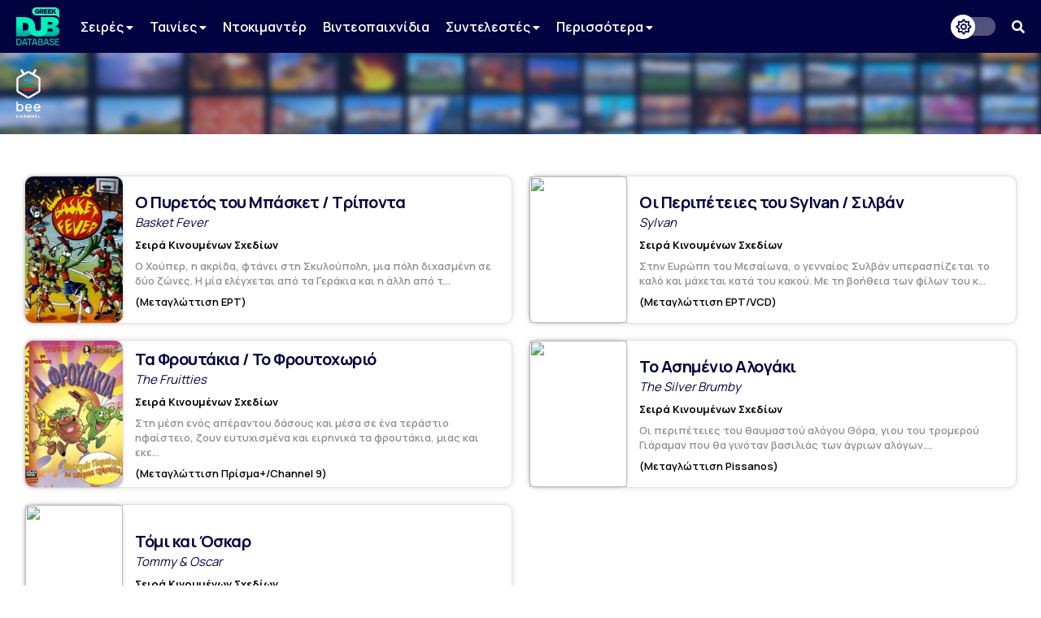

--- FILE ---
content_type: text/html; charset=UTF-8
request_url: https://www.greekdubdb.com/network?id=83
body_size: 5623
content:
<!DOCTYPE html>
<html lang="el">

<head>
	<meta charset="UTF-8">
	<link rel="icon" href="/images/favicon.svg">
	<link rel="mask-icon" href="/images/mask-icon.svg" color="#31E8BE">
	<link rel="apple-touch-icon" href="/images/apple-touch-icon.png">
	<meta name="viewport" content="width=device-width, initial-scale=1">
	<meta name="theme-color" content="#040341">
		<link type="text/css" rel="stylesheet" href="/style.css?Tuesday 13th of February 2024 09:20:04 PM">
	<link type="text/css" rel="stylesheet" href="https://use.fontawesome.com/releases/v5.14.0/css/all.css">
	<link href="https://fonts.googleapis.com/css2?family=Manrope:wght@200;300;400;500;600;700;800&amp;display=swap" rel="stylesheet">
	<link href="https://fonts.googleapis.com/css?family=Open+Sans:300,400,600,700,800%7CRoboto:100,300,400,500,700,900&amp;display=swap&amp;subset=greek" rel="stylesheet">
	<script src="https://ajax.googleapis.com/ajax/libs/jquery/3.5.1/jquery.min.js"></script>
	<link rel="stylesheet" type="text/css" href="slick/slick.css?Sunday 23rd of May 2021 06:09:26 PM"/>
	<script type="text/javascript" src="slick/slick.min.js"></script>
<!-- Global site tag (gtag.js) - Google Analytics -->
<script async src="https://www.googletagmanager.com/gtag/js?id=G-B7DVVLV5FR"></script>
<script>
  window.dataLayer = window.dataLayer || [];
  function gtag(){dataLayer.push(arguments);}
  gtag('js', new Date());

  gtag('config', 'G-B7DVVLV5FR');
</script>				
					<html>

	<meta property="og:title" content="Bee Channel - Greek Dub DB" /><meta property="og:type" content="website" /><meta property="og:description" content="" /><meta name="description" content="" /><meta property="og:image" content="https://i.imgur.com/CtQsU1V.png" /><meta property="og:url" content="https://www.greekdubdb.com/network?id=83" /></head><body>
	<!--<div id="notice" class="ntc-hide">
		<div class="notice-close"><i class="fas fa-times"></i></div>
		<div class="notice-wrapper">
			<div class="notice-text">
				<span class="notice-normal">Λόγω έλλειψης παροχής στοιχείων από κανάλια ή διανομείς, σε ορισμένους τίτλους παρουσιάζονται ελλείψεις.</span>
				<span class="notice-light">Όποιος έχει τεκμηριωμένη γνώση επ' αυτών, θα ήταν χαρά μας, να επικοινωνήσει μαζί μας.</span>
			</div>
		</div>
	</div>
	<div id="notice_cookies">
		<div class="cookies_accept">Όλα</div>
		<div class="cookies_reject">Τα αναγκαία</div>
		<div class="notice-wrapper">
			<div class="notice-text">
				<span class="notice-normal">Αυτός ο ιστότοπος χρησιμοποιεί cookies.</span>
				<span class="notice-light">Μπορείτε να επιλέξετε ποιά cookies θα χρησιμοποιούμε. Μάθετε περισσότερα για τον τρόπο που χρησιμοποιούμε τα cookies στην <a href="/privacy"><b>Πολιτική Απορρήτου</b></a> μας.</span>
			</div>
		</div>
	</div>
	<script id="notice-js">
		const ntc_btn = document.querySelector(".notice-close");
		const ntc_btn_c = document.querySelector(".cookies_accept");
		const ntc_btn_r = document.querySelector(".cookies_reject");

		const currentChoice = localStorage.getItem("choice");
		const currentChoiceCookies = localStorage.getItem("cookies");
		if (currentChoice == "closed") {
		  //document.getElementById("notice").classList.add("ntc-hide");
		}

		if (getCookie("cookieConsent")=="accept"||getCookie("cookieConsent")=="deny") {
		  document.getElementById("notice_cookies").classList.add("ntc-hide");
		}

		ntc_btn.addEventListener("click", function () {
		  document.getElementById("notice").classList.toggle("ntc-hide");

		  let choice = "opened";
		  if (document.getElementById("notice").classList.contains("ntc-hide")) {
			choice = "closed";
		  }
		  localStorage.setItem("choice", choice);
		});
		
		ntc_btn_c.addEventListener("click", function () {
		  document.getElementById("notice_cookies").classList.toggle("ntc-hide");
		  var selector = document.getElementById("priv_selector")
		  if(selector !== null){
			selector.style.display="";
		  }
		  
		  if(document.querySelector(".priv_r") !== null){
			  document.querySelector(".priv_r").classList.add("priv-disabled");
		  }

		  let cookies = "unset";
		  if (document.getElementById("notice_cookies").classList.contains("ntc-hide")) {
			cookies = "accept";
		  }
		  setCookie("cookieConsent",cookies,365);
		  //localStorage.setItem("cookies", cookies);
		});
		ntc_btn_r.addEventListener("click", function () {
		  document.getElementById("notice_cookies").classList.toggle("ntc-hide");
		  var selector = document.getElementById("priv_selector")
		  if(selector !== null){
			selector.style.display="";
		  }
		  
		  if(document.querySelector(".priv_a") !== null){
			  document.querySelector(".priv_a").classList.add("priv-disabled");
		  }

		  let cookies = "unset";
		  if (document.getElementById("notice_cookies").classList.contains("ntc-hide")) {
			cookies = "deny";
		  }
		  setCookie("cookieConsent",cookies,365);
		  //localStorage.setItem("cookies", cookies);
		});
		function setCookie(cname, cvalue, exdays) {
		  var d = new Date();
		  d.setTime(d.getTime() + (exdays*24*60*60*1000));
		  var expires = "expires="+ d.toUTCString();
		  document.cookie = cname + "=" + cvalue + ";" + expires + ";path=/";
		}
		function getCookie(cname) {
		  var name = cname + "=";
		  var decodedCookie = decodeURIComponent(document.cookie);
		  var ca = decodedCookie.split(';');
		  for(var i = 0; i <ca.length; i++) {
			var c = ca[i];
			while (c.charAt(0) == ' ') {
			  c = c.substring(1);
			}
			if (c.indexOf(name) == 0) {
			  return c.substring(name.length, c.length);
			}
		  }
		  return "";
		}
	</script>-->
	<header>
		<div class="navbar">
			<div class="navbar-container row">
				 <div class="header-left">
					<div class="menu-button" id="mb" onclick="togleMenu(); togleMenuBg();">
						<i class="fas fa-bars"></i>
					</div>
					<a class="main-logo" href="/">
						<img src="/images/logo.svg">
					</a>
					<div class="menu" id="myLinks"><div class="dropdown" id="menu">
							<button class="dropbtn" id="menu">Σειρές 
							  <i class="fa fa-caret-down" style="font-size:14px"></i>
							</button>
							 <div class="dropdown-content" id="menu">
							 <a href="/series/cartoons" id="menu">Κινούμενα Σχέδια</a>
							 <a href="/series/liveaction" id="menu">Ζωντανής Δράσης</a>
							 <a href="/series/telenovelas" id="menu">Τηλενουβέλες</a>
							 <a href="/shows" id="menu">Εκπομπές</a>
							</div>
						</div>
						<div class="dropdown" id="menu">
							<button class="dropbtn" id="menu">Ταινίες 
							  <i class="fa fa-caret-down" style="font-size:14px"></i>
							</button>
							 <div class="dropdown-content" id="menu">
							 <a href="/movies/cartoons" id="menu">Κινούμενα Σχέδια</a>
							 <a href="/movies/liveaction" id="menu">Ζωντανής Δράσης</a>
							</div>
						</div>
						<a href="/documentaries" id="menu">Ντοκιμαντέρ</a>
						<a href="/videogames" id="menu">Βιντεοπαιχνίδια</a>
						<div class="dropdown" id="menu">
							<button class="dropbtn" id="menu">Συντελεστές 
							  <i class="fa fa-caret-down" style="font-size:14px"></i>
							</button>
							 <div class="dropdown-content" id="menu">
							 <a href="/actors" id="menu">Ηθοποιοί</a>
							 <a href="/directors" id="menu">Σκηνοθέτες</a>
							 <a href="/translators" id="menu">Μεταφραστές</a>
							 <a href="/singers" id="menu">Τραγουδιστές</a>
							 <a href="/lyricists" id="menu">Στιχουργοί</a>
							 <a href="/musicsupervisors" id="menu">Μουσικοί επιμελητές</a>
							 <a href="/adaptation" id="menu">Προσαρμογείς</a>
							 <a href="/soundrecorders" id="menu">Ηχολήπτες</a>
							 <a href="/audiomix" id="menu">Μίκτες ήχου</a>
							 </div>
						</div>
						<div class="dropdown" id="menu">
							<button class="dropbtn" id="menu">Περισσότερα
							  <i class="fa fa-caret-down" style="font-size:14px"></i>
							</button>
							 <div class="dropdown-content" id="menu">
							 <a href="/studios" id="menu">Στούντιο</a>
							 <a href="/companies" id="menu">Εταιρείες</a>
							 <a href="/networks" id="menu">Δίκτυα</a>
							 <a href="/distributors" id="menu">Διανομείς</a>
							 <a href="/characters" id="menu">Χαρακτήρες</a>
	<a href="/foreignactors" id="menu">Ξένοι ηθοποιοί</a>
							 </div>
						</div></div>
					<div class="menu-bg" id="myLinksBg" onclick="togleMenu(); togleMenuBg();"></div>
				</div>
				 <div class="header-right">
					<div class="dark-mode-button">
						<div class="btn-toggle"></div>
					</div>
					<script id="rendered-js">
						const btn = document.querySelector(".btn-toggle");

						const currentTheme = localStorage.getItem("theme");
						if (currentTheme == "dark") {
						  document.body.classList.add("dark-theme");
						}

						btn.addEventListener("click", function () {
						  document.body.classList.toggle("dark-theme");

						  let theme = "light";
						  if (document.body.classList.contains("dark-theme")) {
							theme = "dark";
						  }
						  localStorage.setItem("theme", theme);
						});
					</script><div class="search-button" onclick="togleSearch(&quot;visible&quot;, &quot;1&quot;)"><i class="fas fa-search" ></i></div>
			     </div>
				 <div class="header-search" style="visibility: hidden; opacity: 0;" id="srow">
					<form action="/search" id="searchform">
						<input name="q" onblur="if (this.value == &quot;&quot;) {this.placeholder = &quot;Αναζήτηση...&quot;;}" onfocus="if (this.value == &quot;Αναζήτηση...&quot;) {this.value = &quot;&quot;;}" type="text" placeholder="Αναζήτηση...">
						<span class="hide-search" onclick="togleSearch(&quot;hidden&quot;, &quot;0&quot;)"><i class="fas fa-times"></i></span>
					</form>
				 </div>
			</div>
		</div><script>
		function togleSearch(attr1, attr2) {
		  document.getElementById("srow").style.visibility = attr1;
		  document.getElementById("srow").style.opacity = attr2;
		}
		function togleMenu() {
		  var x = document.getElementById("myLinks");
		  var y = document.getElementById("mb");
		  
		  if(y.style.color === "rgb(49, 232, 190)" || y.style.color === "#31e8be"){
			  y.style.color="#fff";
			  y.style.transition = "color 600ms ease 0s";
		  }else{
			  y.style.color="#31e8be";
			  y.style.transition = "color 600ms ease 0s";
		  }
		  
		  if (x.style.visibility === "visible") {
			x.style.visibility = "hidden";
			x.style.opacity = "0";
		  } else {
			x.style.visibility = "visible";
			x.style.opacity = "1";
		  }
		}
		function togleMenuBg() {
		  var x = document.getElementById("myLinksBg");
		  if (x.style.visibility === "visible") {
			x.style.visibility = "hidden";
			x.style.opacity = "0";
			document.body.style.overflow = "unset";
		  } else {
			x.style.visibility = "visible";
			x.style.opacity = "1";
			document.body.style.overflow = "hidden";
		  }
		}
		</script>
	</header><div class="main-wrapper"><body><title>Bee Channel - Greek Dub DB</title><style type="text/css">.network-header {background-image: url(/images/channels-bg.png);	
						background-attachment: scroll;
						background-position: 50% 50%;
						background-repeat: no-repeat;
						background-size: 100%;}</style><div class="network-header"><div class="network-header-wrapper"><div class="network-header-container row"><div class="network-main-box"><img class="network-logo" id="dark" src="https://i.imgur.com/EbjJo7K.png"></div><div class="t-edit" id="network"></div></div></div></div><div class="container-wrapper"></table><br><div class="container row"><div class="newtork-series"><div class="serie">
				<div class="serie-container">
					<div class="serie-left">
						<div class="serie-poster">
							<a href="title?id=2495"><img class="poster" src="https://media.greekdubdb.com/images/posters/M/3dca114c0826749ac52ae5aed5dcc9647a81c761a16160973c2c49055642de9c.jpg"></a>
						</div>
					</div>
					<div class="serie-right">
						<div>
							<div class="serie-titles">
								<div class="serie-title">
									<a href="title?id=2495">Ο Πυρετός του Μπάσκετ / Τρίποντα</a>
								</div>
								<div class="serie-title-en">
									<a href="title?id=2495">Basket Fever</a>
								</div>
							</div>
							<div class="serie-type">Σειρά Κινουμένων Σχεδίων</div><div class="serie-desc">Ο Χούπερ, η ακρίδα, φτάνει στη Σκυλούπολη, μια πόλη διχασμένη σε δύο ζώνες. Η μία ελέγχεται από τα Γεράκια και η άλλη από τ...</div><div class="serie-desc-mobile">Ο Χούπερ, η ακρίδα, φτάνει στη Σκυλούπολη, μια πόλη διχασμένη σε δύο ζ...</div><div class="serie-dub-info">
								<div class="serie-dub-title"> (Μεταγλώττιση ΕΡΤ)</div>
							</div>
						</div>
					</div>
				</div>
			</div><div class="serie">
				<div class="serie-container">
					<div class="serie-left">
						<div class="serie-poster">
							<a href="title?id=880"><img class="poster" src="https://m.media-amazon.com/images/M/MV5BYzk4Y2U5ZGItYTYyNy00ZWVkLWE0ODQtNmE2NWEyMjQwZDJlXkEyXkFqcGdeQXVyMzQ4MDczNzQ@._V1_.jpg"></a>
						</div>
					</div>
					<div class="serie-right">
						<div>
							<div class="serie-titles">
								<div class="serie-title">
									<a href="title?id=880">Οι Περιπέτειες του Sylvan / Σιλβάν</a>
								</div>
								<div class="serie-title-en">
									<a href="title?id=880">Sylvan</a>
								</div>
							</div>
							<div class="serie-type">Σειρά Κινουμένων Σχεδίων</div><div class="serie-desc">Στην Ευρώπη του Μεσαίωνα, ο γενναίος Συλβάν υπερασπίζεται το καλό και μάχεται κατά του κακού. Με τη βοήθεια των φίλων του κ...</div><div class="serie-desc-mobile">Στην Ευρώπη του Μεσαίωνα, ο γενναίος Συλβάν υπερασπίζεται το καλό και ...</div><div class="serie-dub-info">
								<div class="serie-dub-title"> (Μεταγλώττιση ΕΡΤ/VCD)</div>
							</div>
						</div>
					</div>
				</div>
			</div><div class="serie">
				<div class="serie-container">
					<div class="serie-left">
						<div class="serie-poster">
							<a href="title?id=958&dub=1"><img class="poster" src="https://media.greekdubdb.com/images/posters/M/74637c8311b54c1c711882d60ba779b7d8ce9c2b2da56013050a8f1412b1ed22.jpg"></a>
						</div>
					</div>
					<div class="serie-right">
						<div>
							<div class="serie-titles">
								<div class="serie-title">
									<a href="title?id=958&dub=1">Τα Φρουτάκια / Το Φρουτοχωριό</a>
								</div>
								<div class="serie-title-en">
									<a href="title?id=958&dub=1">The Fruitties</a>
								</div>
							</div>
							<div class="serie-type">Σειρά Κινουμένων Σχεδίων</div><div class="serie-desc">Στη μέση ενός απέραντου δάσους και μέσα σε ένα τεράστιο ηφαίστειο, ζουν ευτυχισμένα και ειρηνικά τα φρουτάκια, μιας και εκε...</div><div class="serie-desc-mobile">Στη μέση ενός απέραντου δάσους και μέσα σε ένα τεράστιο ηφαίστειο, ζου...</div><div class="serie-dub-info">
								<div class="serie-dub-title"> (Μεταγλώττιση Πρίσμα+/Channel 9)</div>
							</div>
						</div>
					</div>
				</div>
			</div><div class="serie">
				<div class="serie-container">
					<div class="serie-left">
						<div class="serie-poster">
							<a href="title?id=3935&dub=1"><img class="poster" src="https://m.media-amazon.com/images/M/MV5BN2Y3ODIxNTEtNjk3NC00ZmQzLTgwY2UtZmJkOGVkYTE4M2M3XkEyXkFqcGdeQXVyNjExODE1MDc@._V1_.jpg"></a>
						</div>
					</div>
					<div class="serie-right">
						<div>
							<div class="serie-titles">
								<div class="serie-title">
									<a href="title?id=3935&dub=1">Το Ασημένιο Αλογάκι</a>
								</div>
								<div class="serie-title-en">
									<a href="title?id=3935&dub=1">The Silver Brumby</a>
								</div>
							</div>
							<div class="serie-type">Σειρά Κινουμένων Σχεδίων</div><div class="serie-desc">Οι περιπέτειες του θαυμαστού αλόγου Θόρα, γιου του τρομερού Γιάραμαν που θα γινόταν βασιλιάς των άγριων αλόγων....</div><div class="serie-desc-mobile">Οι περιπέτειες του θαυμαστού αλόγου Θόρα, γιου του τρομερού Γιάραμαν π...</div><div class="serie-dub-info">
								<div class="serie-dub-title"> (Μεταγλώττιση Pissanos)</div>
							</div>
						</div>
					</div>
				</div>
			</div><div class="serie">
				<div class="serie-container">
					<div class="serie-left">
						<div class="serie-poster">
							<a href="title?id=1117"><img class="poster" src="https://m.media-amazon.com/images/M/MV5BNTRiZjdjNGYtNDRlMi00YWNjLTk0MjEtMDEzNmU5YWMxNDk4XkEyXkFqcGdeQXVyNjExODE1MDc@._V1_.jpg"></a>
						</div>
					</div>
					<div class="serie-right">
						<div>
							<div class="serie-titles">
								<div class="serie-title">
									<a href="title?id=1117">Τόμι και Όσκαρ</a>
								</div>
								<div class="serie-title-en">
									<a href="title?id=1117">Tommy & Oscar</a>
								</div>
							</div>
							<div class="serie-type">Σειρά Κινουμένων Σχεδίων</div><div class="serie-desc">Ο Τόμμυ, ένα 10χρονο αγόρι, με τον εξωγήινο φίλο του Όσκαρ και τους φίλους του, την Γιουκάρι και τον Πίτερ, μαζί με τον θεί...</div><div class="serie-desc-mobile">Ο Τόμμυ, ένα 10χρονο αγόρι, με τον εξωγήινο φίλο του Όσκαρ και τους φί...</div><div class="serie-dub-info">
								<div class="serie-dub-title"></div>
							</div>
						</div>
					</div>
				</div>
			</div></div></div><div class="ad"><script async src="https://pagead2.googlesyndication.com/pagead/js/adsbygoogle.js"></script>
<!-- banner_horizontal -->
<ins class="adsbygoogle"
    style="display:inline-block;width:728px;height:90px"
     data-ad-client="ca-pub-8001291401734182"
     data-ad-slot="3053534011"</ins>
<script>

     (adsbygoogle = window.adsbygoogle || []).push({});
</script></div></body>
<br>
</html>
<!DOCTYPE html>
		</div>
	</div>
</body>
<head>
	<meta charset="UTF-8">
</head>
<div id="footer-wrapper">
		
		<div class="footer-container row">
    <div class="footer-up">
			
			
<div class="footer-section-1">
    <a href="https://www.facebook.com/greekdubdb/" target="_blank" class="f-fb" title="Facebook"><i class="fab fa-facebook"></i></a>
	<a href="https://www.twitter.com/greekdubdb/" target="_blank" class="f-x" title="X"></a>
    <a href="https://www.instagram.com/greekdubdb/" target="_blank" class="f-instagram" title="Instagram"><i class="fab fa-instagram"></i></a>
	<a href="https://www.youtube.com/c/greekdubdb/" target="_blank" class="f-yt" title="YouTube"><i class="fab fa-youtube"></i></a>
	<a href="https://open.spotify.com/show/5bxzzZOoQ94V6umxWiWaVW" target="_blank" class="f-sp" title="Spotify"><i class="fab fa-spotify"></i></a>
</div>
<div class="footer-section-2">
    <a href="/contact" class="f-links">Επικοινωνία</a><a href="/about" class="f-links">Σχετικά με εμάς</a><a href="/thanks" class="f-links">Ευχαριστίες</a><a href="/privacy" class="f-links">Πολιτική Απορρήτου</a>
</div>

    </div>
<div class="footer-down">
<div class="footer-copyright">Copyright <i class="far fa-copyright"></i> 2026 <a href="/" class="f-name">GREEK DUB DB</a></div><div class="footer-message">Λόγω έλλειψης παροχής στοιχείων από κανάλια ή διανομείς, σε ορισμένους τίτλους παρουσιάζονται ελλείψεις. Όποιος έχει τεκμηριωμένη γνώση επ' αυτών, θα ήταν χαρά μας, να επικοινωνήσει μαζί μας.</div>
    
    </div>
		</div>
	</div>

</html>

--- FILE ---
content_type: text/html; charset=utf-8
request_url: https://www.google.com/recaptcha/api2/aframe
body_size: 268
content:
<!DOCTYPE HTML><html><head><meta http-equiv="content-type" content="text/html; charset=UTF-8"></head><body><script nonce="jt3qblNqLQcYQK2Ail3Ekg">/** Anti-fraud and anti-abuse applications only. See google.com/recaptcha */ try{var clients={'sodar':'https://pagead2.googlesyndication.com/pagead/sodar?'};window.addEventListener("message",function(a){try{if(a.source===window.parent){var b=JSON.parse(a.data);var c=clients[b['id']];if(c){var d=document.createElement('img');d.src=c+b['params']+'&rc='+(localStorage.getItem("rc::a")?sessionStorage.getItem("rc::b"):"");window.document.body.appendChild(d);sessionStorage.setItem("rc::e",parseInt(sessionStorage.getItem("rc::e")||0)+1);localStorage.setItem("rc::h",'1769399626758');}}}catch(b){}});window.parent.postMessage("_grecaptcha_ready", "*");}catch(b){}</script></body></html>